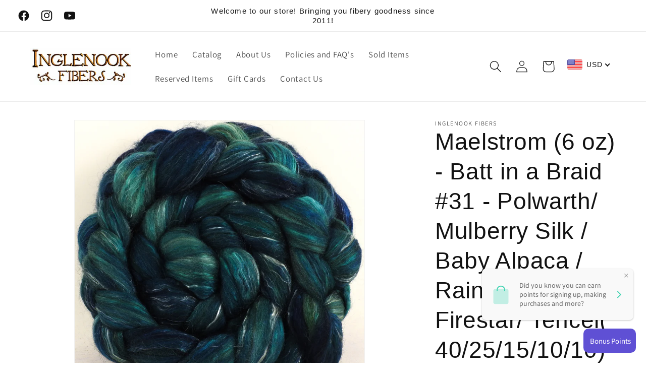

--- FILE ---
content_type: text/html; charset=UTF-8
request_url: https://gravity-apps.com/cmspro/timenow.php?1769498256
body_size: 41
content:
1769494655

--- FILE ---
content_type: text/html; charset=UTF-8
request_url: https://gravity-apps.com/cmspro/timenow.php?1769498256
body_size: 41
content:
1769494655